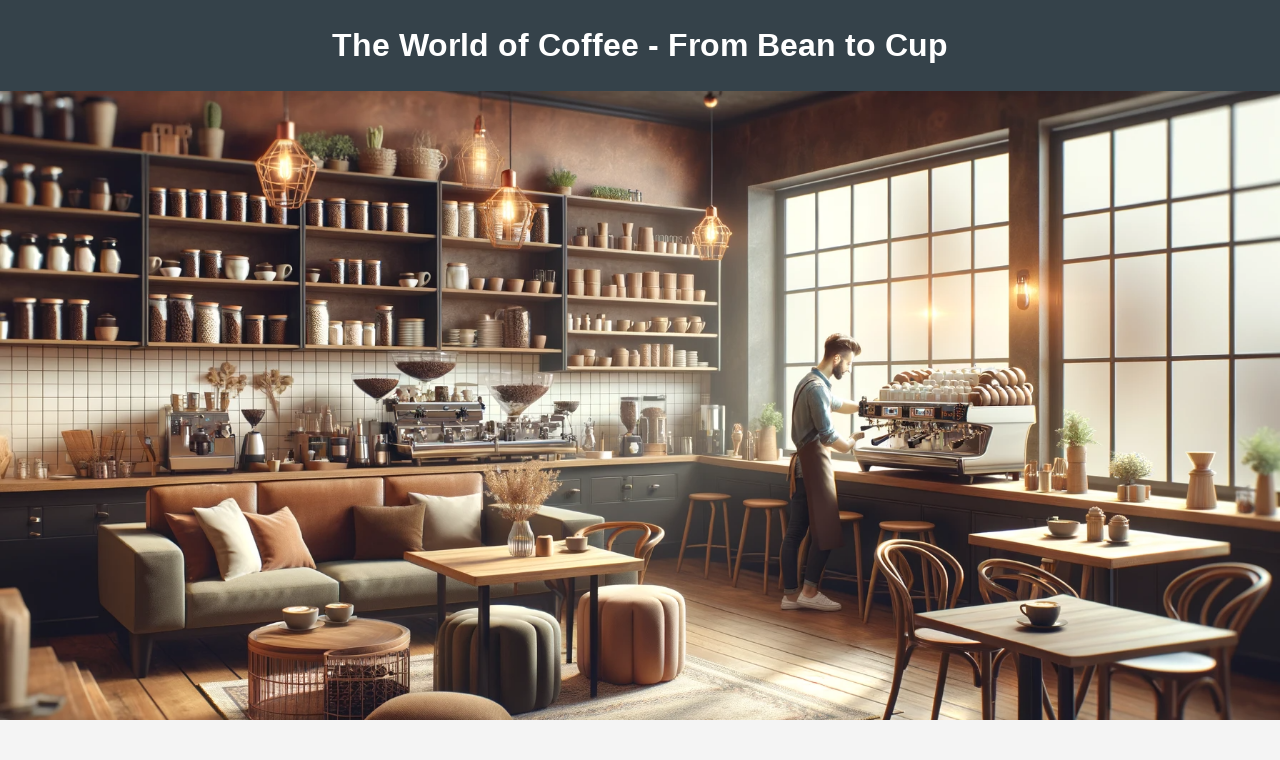

--- FILE ---
content_type: text/html; charset=utf-8
request_url: https://starbuckcoffee.net/
body_size: 6190
content:
<!DOCTYPE html>
<html lang="en">
<head>
    <meta charset="UTF-8">
    <meta name="viewport" content="width=device-width, initial-scale=1.0">
    <title>The World of Coffee - From Bean to Cup</title>
    <style>
        /* Add your CSS styling here */body {
    font-family: 'Arial', sans-serif;
    color: #333;
    line-height: 1.6;
    margin: 0;
    padding: 0;
    background-color: #f4f4f4;
}

a {
    color: #6b4e3d; /* A coffee-inspired brown color for the link */
    text-decoration: none; /* Removes the underline from links */
    font-weight: bold; /* Makes the link text bold */
}

a:hover {
    color: #35424a; /* Changes the color when the mouse hovers over the link */
    text-decoration: underline; /* Adds an underline on hover for better visibility */
}

header {
    background: #35424a;
    color: #ffffff;
    padding: 20px 0;
    text-align: center;
}

header h1 {
    margin: 0;
}

section {
    padding: 20px;
    margin: 20px;
}

h2, h3 {
    color: #35424a;
}

h2 {
    border-bottom: 2px solid #35424a;
    padding-bottom: 10px;
}

h3 {
    margin-top: 20px;
}

p {
    margin-bottom: 15px;
}

/* Style for the Resources section */
#resources {
    background-color: #e2e2e2;
    border-left: 4px solid #35424a;
}

/* Style for the Conclusion section */
#conclusion {
    font-style: italic;
    background-color: #d1e8e2;
    border-left: 4px solid #35424a;
}

footer {
    background: #35424a;
    color: white;
    text-align: center;
    padding: 10px 0;
}

    </style>
</head>
<body>

    <header>
        <h1>The World of Coffee - From Bean to Cup</h1>
    </header>

<img src="cozy-coffee-shop-interior.png" alt="Cozy Coffee Shop Interior" style="width:100%; height:auto;">


 <section id="introduction">
    <h2>Introduction</h2>
    <p>
        Welcome to "The World of Coffee - From Bean to Cup," a comprehensive guide designed for coffee aficionados, baristas, and entrepreneurs alike. Coffee, more than just a beverage, is a global phenomenon that has captivated the hearts of millions. Its rich aroma, diverse flavors, and the unique culture that surrounds it make coffee not just a drink, but an experience. In this journey, we will explore the fascinating history of coffee, delve into its cultural significance, and uncover the art and science behind brewing the perfect cup.
    </p>
    <p>
        Whether you're a seasoned coffee lover or new to the world of these enchanting beans, this guide promises to enhance your understanding and appreciation of coffee. We will take you through the different types of coffee beans, their origins, and how they contribute to the beverage's distinct taste profiles. For those aspiring to master the art of coffee making, our step-by-step brewing guides and advanced techniques will help elevate your skills. Moreover, for the entrepreneurial spirits dreaming of opening their own coffee shop, we provide insights into business planning, setup, and management.
    </p>
    <p>
        Our goal is to create a platform where coffee enthusiasts can expand their knowledge, share experiences, and connect with a community that shares a passion for this remarkable beverage. So, grab your favorite cup of coffee, and let's embark on this exhilarating journey through the world of coffee.
    </p>
</section>

<section id="understanding-coffee">
    <h2>Understanding Coffee</h2>
    
    <article id="coffee-bean">
        <h3>The Coffee Bean</h3>
        <p>
            The heart of every coffee experience is the coffee bean, a seed of the coffee plant and the source of coffee's rich flavors and aromas. There are primarily two types of coffee beans: Arabica and Robusta. Arabica beans are known for their sweet, soft taste and higher acidity, often possessing hints of sugar, fruit, and berries. Robusta, on the other hand, has a stronger, harsher taste, with a grain-like overtone and peanutty aftertaste. Grown in different climates and regions, each variety of coffee bean carries its unique profile, shaped by the soil, climate, and elevation of its cultivation.
        </p>
        <p>
            The journey of the coffee bean from plant to cup is a complex process involving cultivation, harvesting, and roasting. Each stage plays a crucial role in developing the bean's flavor profile. Farmers meticulously tend to coffee plants, and the beans are usually handpicked when they reach the perfect ripeness. Post-harvest, the beans are processed and dried, a step that is vital to prevent spoilage and prepare the beans for roasting. Roasting is where the magic happens, transforming green coffee beans into the aromatic brown beans that we use to brew coffee. Roasters carefully choose roasting profiles to bring out the desired flavors, ranging from light to dark roasts.
        </p>
    </article>

    <article id="coffee-world">
        <h3>Coffee Around the World</h3>
        <p>
            Coffee is not just a drink, but a cultural icon that varies vastly across the globe. Each region brings its unique twist to coffee, creating a rich tapestry of coffee cultures. In Ethiopia, the birthplace of coffee, traditional coffee ceremonies are a cornerstone of social life, where coffee is prepared in a clay pot and served with great ceremony. Italian coffee culture is renowned for its espresso, which forms the base of beloved drinks like cappuccino and latte. In Turkey, coffee is brewed slowly in a pot known as a 'cezve,' often sweetened and served with a glass of water to cleanse the palate.
        </p>
        <p>
            Moving to the Americas, the United States revolutionized the modern coffee scene with the introduction of coffee shops as social hubs, epitomized by the rise of chains like Starbucks. Meanwhile, countries like Brazil and Colombia are among the largest coffee producers in the world, known for their high-quality beans that are exported globally. These diverse coffee cultures not only reflect the unique tastes and traditions of each region but also contribute to the global tapestry of coffee appreciation, making it a truly international affair.
        </p>
    </article>

</section>

 <section id="brewing-coffee">
    <h2>Brewing the Perfect Cup</h2>
    
    <article id="brewing-methods">
        <h3>Coffee Brewing Methods</h3>
        <p>
Brewing coffee is both an art and a skill, each method contributing to a distinct flavor profile and experience, almost like following different coffee recipes. The French Press, for instance, is cherished for its rich, full-bodied flavor; Espresso, a staple in many coffee shops, lays the foundation for numerous favorite recipes; and the Pour-Over is acclaimed for its precise and clear taste. Methods like the Aeropress and Cold Brew are also becoming increasingly popular, each bringing their unique style and flavor to the vast collection of <a href="https://recipes.net/drinks/coffee/" target="_blank">coffee recipes</a>. The choice of method often hinges on personal taste, the specific type of coffee bean used, and the preferred strength and texture of the final brew.
        </p>
    </article>

    <article id="coffee-making-art">
        <h3>The Art of Coffee Making</h3>
        <p>
            Crafting the perfect cup of coffee is an art form that involves understanding the nuances of coffee beans, water temperature, and brewing time. The grind size of the coffee bean is crucial - a finer grind is typically used for espresso, while a coarser grind is better for French Press. Water temperature can dramatically affect the extraction process, with slightly cooler water preferred for lighter roasts to extract the delicate flavors. The brewing time also plays a critical role in the strength and taste of the coffee. Experimenting with these variables allows coffee enthusiasts to tailor their brew to their specific taste, creating a personalized coffee experience.
        </p>
    </article>
</section>

<section id="advanced-techniques">
    <h2>Advanced Coffee Techniques</h2>
    
    <article id="latte-art">
        <h3>Latte Art and Presentation</h3>
        <p>
            Latte art is the practice of creating designs on the surface of a latte. It's not only an aesthetic pursuit but also an indication of a well-crafted drink, as it requires perfectly steamed milk which is neither too airy nor too liquid. The techniques range from simple heart shapes to complex drawings and patterns, typically created by pouring steamed milk over espresso and manipulating the flow to form beautiful designs. Mastering latte art is a skill that baristas pride themselves on and is a delightful treat for coffee lovers.
        </p>
    </article>

    <article id="flavor-experimentation">
        <h3>Experimenting with Flavors</h3>
        <p>
            Beyond traditional coffee brewing, there is a world of flavor experimentation that can elevate a coffee drink to new heights. This involves infusing coffee with various syrups, spices, and even herbs to create unique and personalized flavors. Popular additions include vanilla, caramel, cinnamon, and nutmeg, which can add a sweet or spicy twist to the coffee. More adventurous flavors like lavender or cardamom can also be explored. This experimentation allows coffee enthusiasts to not only enjoy their favorite drink but also experience it in new and exciting ways.
        </p>
    </article>
</section>



<section id="opening-coffee-shop">
    <h2>Opening a Coffee Shop</h2>
    
    <article id="business-planning">
        <h3>Business Planning</h3>
        <p>
            Starting a coffee shop requires careful planning and a clear understanding of your business goals. Crafting a detailed business plan is the first step, which should include market research, identifying your target audience, budgeting, and financial projections. It's essential to consider the location, as the right spot can significantly contribute to the success of your coffee shop. Additionally, defining your unique selling proposition – what sets your coffee shop apart from others – is crucial in creating a brand identity that resonates with customers.
        </p>
    </article>

    <article id="setting-up-coffee-shop">
        <h3>Setting Up Your Coffee Shop</h3>
        <p>
            Setting up your <a href="https://en.wikipedia.org/wiki/Coffee_shop" target="_blank">coffee shop</a> involves numerous considerations, from the design and layout to selecting the right equipment. The ambiance of your coffee shop should reflect your brand and be welcoming to customers. Essential equipment includes a quality espresso machine, grinders, brewing devices, and refrigeration units. Also, pay attention to the smaller details like furniture, lighting, and decor, which contribute significantly to the overall customer experience.
        </p>
    </article>

    <article id="running-business">
        <h3>Running the Business</h3>
        <p>
            Successfully running a coffee shop goes beyond just making great coffee. It involves managing staff, ensuring excellent customer service, and effective marketing. Training your staff not only in coffee-making skills but also in customer service is vital. Marketing strategies, including social media presence, local community engagement, and loyalty programs, can help attract and retain customers. Keeping a close eye on finances, inventory management, and continuously seeking feedback for improvement are key aspects of sustaining and growing your coffee shop business.
        </p>
    </article>
</section>

<section id="coffee-health">
    <h2>Coffee and Health</h2>
    <p>
        The relationship between coffee and health has been a topic of interest and research for many years. Moderate coffee consumption can have several health benefits, including potential protective effects against Parkinson's disease, type 2 diabetes, and certain forms of cancer. Coffee is rich in antioxidants, which can combat inflammation and protect against cell damage. However, it's important to consider the caffeine content, as excessive intake can lead to side effects like insomnia, nervousness, and an increased heart rate. It's also noteworthy that the addition of sugar, syrups, and cream can diminish these health benefits. As with any dietary habit, moderation and awareness are key to enjoying coffee in a healthy way.
    </p>
</section>

 <section id="sustainability">
    <h2>Sustainability in the Coffee Industry</h2>
    <p>
        Sustainability in the coffee industry is an increasingly critical topic, addressing environmental, economic, and social aspects. Environmentally, the focus is on sustainable farming practices that protect biodiversity, reduce chemical usage, and conserve water. This includes shade-grown coffee, which preserves natural habitats, and organic farming that avoids harmful pesticides. Economically, fair trade practices ensure that coffee farmers receive a fair price for their beans, supporting their livelihoods and communities. Socially, sustainability involves improving the working conditions of coffee farmers and laborers and ensuring their rights and well-being. Consumers play a significant role in sustainability by choosing ethically sourced and certified coffee products, driving demand for practices that are beneficial to the environment and the people involved in coffee production.
    </p>
</section>

<section id="community-events">
    <h2>Community and Events</h2>
    <p>
        The coffee community is a vibrant and dynamic space, comprising coffee enthusiasts, professional baristas, and industry experts. It's a community that thrives on sharing knowledge, experiences, and a mutual love for coffee. Numerous events and competitions bring this community together, such as the World Barista Championship, which showcases barista talent and innovation in coffee preparation. Coffee festivals and expos around the globe offer opportunities for networking, learning, and experiencing the latest trends in the coffee industry. Local coffee shops often serve as community hubs, hosting workshops, tastings, and social gatherings. Online forums and social media platforms also play a significant role in connecting coffee lovers worldwide, allowing for the exchange of ideas and fostering a global coffee culture.
    </p>
</section>


<section id="resources">
    <h2>Resources and Further Reading</h2>
    <p>
        For those eager to delve deeper into the world of coffee, a wealth of resources is available. Books such as "The World Atlas of Coffee" by James Hoffmann and "Coffee Obsession" by Anette Moldvaer offer comprehensive insights into coffee varieties, brewing methods, and global coffee cultures. Websites like CoffeeReview.com and BaristaHustle.com provide valuable information and updates on coffee trends, techniques, and equipment. Online courses and workshops can also be great ways to learn more about coffee making, tasting, and the business aspects of running a café. Additionally, following coffee influencers and bloggers on social media platforms can keep you updated with the latest in the coffee world and provide a community to share your coffee experiences.
    </p>
</section>

<section id="conclusion">
    <h2>Conclusion</h2>
    <p>
        The journey through the world of coffee is as rich and varied as the beverage itself. From the humble coffee bean growing in remote fields to the bustling coffee shops in urban centers, coffee touches lives across the globe. It’s a drink that has the power to connect people, inspire creativity, and spark conversation. As we've explored the different facets of coffee, from brewing techniques to the intricacies of opening a coffee shop, it's clear that coffee is more than just a beverage; it's a culture, an art, and for many, a passion. Whether you're sipping a comforting cup at home, experimenting with brewing techniques, or dreaming of starting your own coffee business, the world of coffee offers endless possibilities and delights. So here's to coffee – a global language of aroma and taste that brings us all together.
    </p>
</section>


<script defer src="https://static.cloudflareinsights.com/beacon.min.js/vcd15cbe7772f49c399c6a5babf22c1241717689176015" integrity="sha512-ZpsOmlRQV6y907TI0dKBHq9Md29nnaEIPlkf84rnaERnq6zvWvPUqr2ft8M1aS28oN72PdrCzSjY4U6VaAw1EQ==" data-cf-beacon='{"version":"2024.11.0","token":"1d063fbface6465f9d229d658d7d4fa6","r":1,"server_timing":{"name":{"cfCacheStatus":true,"cfEdge":true,"cfExtPri":true,"cfL4":true,"cfOrigin":true,"cfSpeedBrain":true},"location_startswith":null}}' crossorigin="anonymous"></script>
</body>
</html>